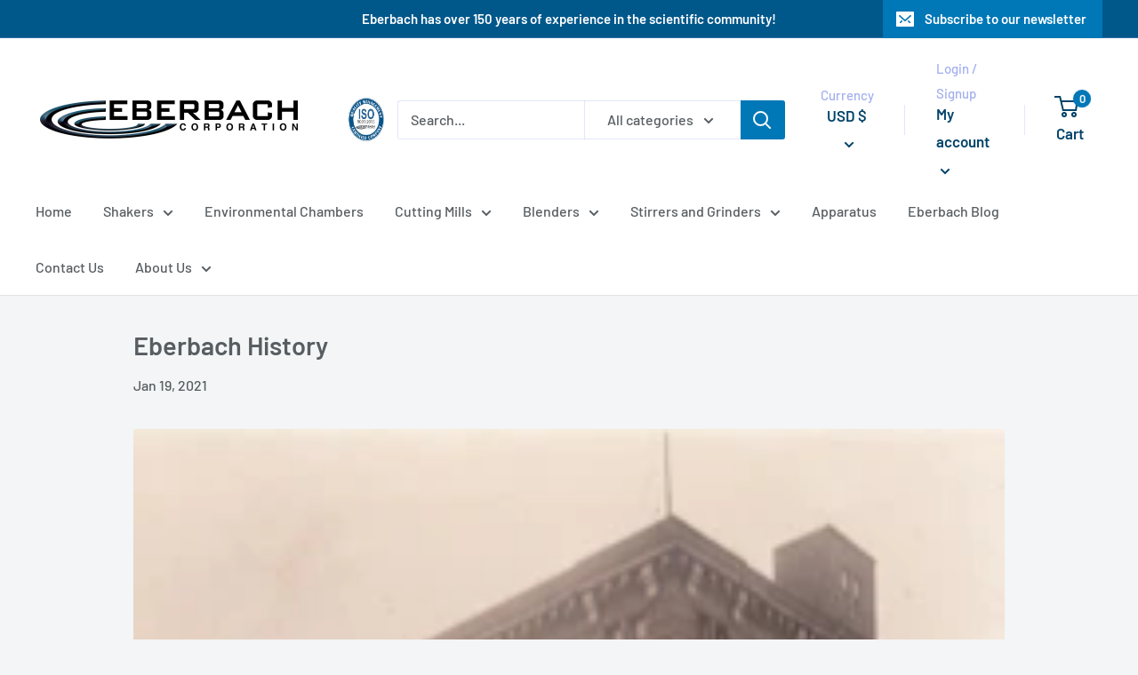

--- FILE ---
content_type: text/javascript
request_url: https://eberbachlabtools.com/cdn/shop/t/14/assets/custom.js?v=90373254691674712701615144624
body_size: -595
content:
//# sourceMappingURL=/cdn/shop/t/14/assets/custom.js.map?v=90373254691674712701615144624
